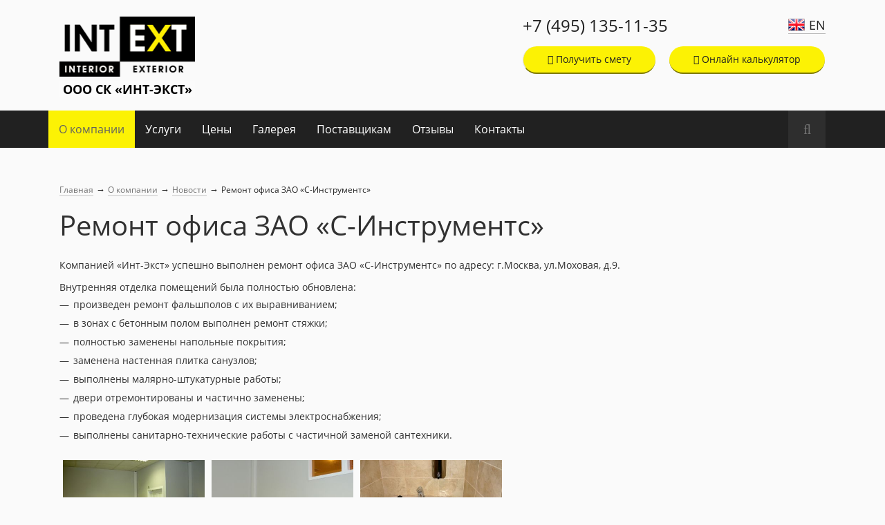

--- FILE ---
content_type: text/html; charset=UTF-8
request_url: https://www.int-ext.ru/news/remont-ofisa-zao-s-instruments.htm
body_size: 14336
content:
<!DOCTYPE html>
<html lang="ru">
<head>

    <title>Ремонт офиса ЗАО «С-Инструментс» - 2012-06-07</title>
    <meta http-equiv="Content-Type" content="text/html; charset=utf-8">
    <meta name="robots" content="index, follow" />
	<meta name="keywords" content="Ремонт офиса ЗАО «С-Инструментс»" />
	<meta name="description" content="Компанией "Инт-Экст" успешно выполнен ремонт офиса ЗАО "С-Инструментс" по адресу: г.Москва, ул.Моховая, д.9." />
    <meta name=viewport content="width=device-width, initial-scale=1, maximum-scale=1.0, user-scalable=no" />
    <meta name="google-site-verification" content="6LX5ZlGiz3gxySAA-VHt9PZU0mhtM89enbc_THROmEs" />
    <meta name='yandex-verification' content='717edd67888be8d6' />
    <meta name="yandex-verification" content="6411f377936f78a6" />
    
        <link rel="alternate" href="https://www.int-ext.ru/news/remont-ofisa-zao-s-instruments.htm" hreflang="ru-RU" />
    <link rel="alternate" href="https://www.int-ext.ru/en/news/refurbishment-of-s-instruments-office.htm" hreflang="en-GB" />
        
        
    <link rel="canonical" href="https://www.int-ext.ru/news/remont-ofisa-zao-s-instruments.htm" />    
    <base href="https://www.int-ext.ru/" />
    
    <meta property="og:title" content="Ремонт офиса ЗАО «С-Инструментс»" />
    <meta property="og:type" content="website" />
    <meta property="og:url" content="https://www.int-ext.ru/news/remont-ofisa-zao-s-instruments.htm" />
        <meta property="og:description" content="Компанией "Инт-Экст" успешно выполнен ремонт офиса ЗАО "С-Инструментс" по адресу: г.Москва, ул.Моховая, д.9." />
    <meta property="og:image" content="https://www.int-ext.ru/assets/images/logo.png" />
    <meta property="og:image:alt" content="Комплексный ремонт недвижимости в Москве: от здания до офиса" />
    <meta property="og:image:width" content="500" />
    <meta property="og:image:height" content="222" />
    
    

    
	
	
    
    <!--[if lt IE 9]>
      <script src="https://cdnjs.cloudflare.com/ajax/libs/html5shiv/3.7.3/html5shiv-printshiv.min.js"></script>
      <script src="https://cdnjs.cloudflare.com/ajax/libs/livingston-css3-mediaqueries-js/1.0.0/css3-mediaqueries.min.js"></script>
    <![endif]-->
    
    <style>
@font-face{font-family:FontAwesome;src:url('assets/template/build/fonts/fontawesome-webfont.eot?v=4.7.0');src:url('assets/template/build/fonts/fontawesome-webfont.eot?#iefix&v=4.7.0') format('embedded-opentype'),url('assets/template/build/fonts/fontawesome-webfont.woff2?v=4.7.0') format('woff2'),url('assets/template/build/fonts/fontawesome-webfont.woff?v=4.7.0') format('woff'),url('assets/template/build/fonts/fontawesome-webfont.ttf?v=4.7.0') format('truetype'),url('assets/template/build/fonts/fontawesome-webfont.svg?v=4.7.0#fontawesomeregular') format('svg');font-weight:400;font-style:normal;font-display:swap}@-webkit-keyframes fa-spin{0%{-webkit-transform:rotate(0);transform:rotate(0)}100%{-webkit-transform:rotate(359deg);transform:rotate(359deg)}}.fa-envelope-o:before{content:"\f003"}.fa-phone:before{content:"\f095"}.fa-map-o:before{content:"\f278"}@-ms-viewport{width:device-width}@font-face{font-family:Roboto;font-style:normal;font-weight:400;src:url("/assets/template/fonts/roboto-v18-latin_cyrillic-regular.eot");src:local("Roboto"),local("Roboto-Regular"),url("/assets/template/fonts/roboto-v18-latin_cyrillic-regular.eot?#iefix") format("embedded-opentype"),url("/assets/template/fonts/roboto-v18-latin_cyrillic-regular.woff2") format("woff2"),url("/assets/template/fonts/roboto-v18-latin_cyrillic-regular.woff") format("woff"),url("/assets/template/fonts/roboto-v18-latin_cyrillic-regular.ttf") format("truetype"),url("/assets/template/fonts/roboto-v18-latin_cyrillic-regular.svg#Roboto") format("svg");font-display:swap}@font-face{font-family:Roboto;font-style:normal;font-weight:700;src:url("/assets/template/fonts/roboto-v18-latin_cyrillic-700.eot");src:local("Roboto Bold"),local("Roboto-Bold"),url("/assets/template/fonts/roboto-v18-latin_cyrillic-700.eot?#iefix") format("embedded-opentype"),url("/assets/template/fonts/roboto-v18-latin_cyrillic-700.woff2") format("woff2"),url("/assets/template/fonts/roboto-v18-latin_cyrillic-700.woff") format("woff"),url("/assets/template/fonts/roboto-v18-latin_cyrillic-700.ttf") format("truetype"),url("/assets/template/fonts/roboto-v18-latin_cyrillic-700.svg#Roboto") format("svg");font-display:swap}@font-face{font-family:"Open Sans";font-style:normal;font-weight:400;src:url("/assets/template/fonts/open-sans-v15-latin_cyrillic-regular.eot");src:local("Open Sans Regular"),local("OpenSans-Regular"),url("/assets/template/fonts/open-sans-v15-latin_cyrillic-regular.eot?#iefix") format("embedded-opentype"),url("/assets/template/fonts/open-sans-v15-latin_cyrillic-regular.woff2") format("woff2"),url("/assets/template/fonts/open-sans-v15-latin_cyrillic-regular.woff") format("woff"),url("/assets/template/fonts/open-sans-v15-latin_cyrillic-regular.ttf") format("truetype"),url("/assets/template/fonts/open-sans-v15-latin_cyrillic-regular.svg#OpenSans") format("svg");font-display:swap}@font-face{font-family:"Open Sans";font-style:italic;font-weight:400;src:url("/assets/template/fonts/open-sans-v15-latin_cyrillic-italic.eot");src:local("Open Sans Italic"),local("OpenSans-Italic"),url("/assets/template/fonts/open-sans-v15-latin_cyrillic-italic.eot?#iefix") format("embedded-opentype"),url("/assets/template/fonts/open-sans-v15-latin_cyrillic-italic.woff2") format("woff2"),url("/assets/template/fonts/open-sans-v15-latin_cyrillic-italic.woff") format("woff"),url("/assets/template/fonts/open-sans-v15-latin_cyrillic-italic.ttf") format("truetype"),url("/assets/template/fonts/open-sans-v15-latin_cyrillic-italic.svg#OpenSans") format("svg");font-display:swap}@font-face{font-family:"Open Sans";font-style:normal;font-weight:600;src:url("/assets/template/fonts/open-sans-v15-latin_cyrillic-600.eot");src:local("Open Sans SemiBold"),local("OpenSans-SemiBold"),url("/assets/template/fonts/open-sans-v15-latin_cyrillic-600.eot?#iefix") format("embedded-opentype"),url("/assets/template/fonts/open-sans-v15-latin_cyrillic-600.woff2") format("woff2"),url("/assets/template/fonts/open-sans-v15-latin_cyrillic-600.woff") format("woff"),url("/assets/template/fonts/open-sans-v15-latin_cyrillic-600.ttf") format("truetype"),url("/assets/template/fonts/open-sans-v15-latin_cyrillic-600.svg#OpenSans") format("svg");font-display:swap}@font-face{font-family:"Open Sans";font-style:normal;font-weight:700;src:url("/assets/template/fonts/open-sans-v15-latin_cyrillic-700.eot");src:local("Open Sans Bold"),local("OpenSans-Bold"),url("/assets/template/fonts/open-sans-v15-latin_cyrillic-700.eot?#iefix") format("embedded-opentype"),url("/assets/template/fonts/open-sans-v15-latin_cyrillic-700.woff2") format("woff2"),url("/assets/template/fonts/open-sans-v15-latin_cyrillic-700.woff") format("woff"),url("/assets/template/fonts/open-sans-v15-latin_cyrillic-700.ttf") format("truetype"),url("/assets/template/fonts/open-sans-v15-latin_cyrillic-700.svg#OpenSans") format("svg");font-display:swap}.gallery .gallery-items .gallery-item .gallery-item-footer{display:block;min-height:40px}.gallery .gallery-items .gallery-item .gallery-item-footer .title{margin-bottom:0}.gallery .gallery-items .gallery-item .gallery-item-footer .title a{color:#313131;font-size:16px;line-height:26px;font-family:Roboto,Arial,Helvetica,sans-serif;border-bottom:1px solid #a3a3a3}.gallery .gallery-items .gallery-item .gallery-item-footer .descr{color:#727272;font-size:14px;line-height:20px}.our-clients .our-clients-inner .clients .clients-row{line-height:40px;height:40px;margin-bottom:13px}.our-clients .our-clients-inner .clients .clients-row.hide{display:none}.our-clients .our-clients-inner .clients .clients-row .client{display:inline-block;margin-right:8px;vertical-align:middle;width:85px}.our-clients .our-clients-inner .clients .clients-row .client img{width:100%}.our-clients .our-clients-inner .clients .clients-row .client.hide{display:none}.our-clients .our-clients-inner .clients .clients-row .client:last-child{margin-right:0}.news-about .about .about-hidden-text{display:none}.news-about .about .about-hidden-text h2{margin:0 0 10px}.about-hidden-text{padding:10px 0 42px}.company-info{position:absolute;z-index:10;top:42px;right:0;background:rgba(255,255,255,.85);padding:20px;width:350px}.company-info p{font-family:Roboto,Arial,sans-serif;font-size:16px}.company-info p.title{font-weight:700}.company-info i.fa{vertical-align:middle;width:20px;text-align:center;font-size:15px}.company-info i.fa.fa-phone{transform:rotate(15deg);font-size:18px}.company-info i.metro-icon{width:20px;display:inline-block}.company-info i.metro-icon img{display:inline}#mapOnMain{display:none;background-color:#fff}@keyframes fa-spin{0%{-webkit-transform:rotate(0);transform:rotate(0)}100%{-webkit-transform:rotate(359deg);transform:rotate(359deg)}}#mapOverlayOnMain{width:100%;height:420px}#mapOverlayOnMain.loading{position:relative}#mapOverlayOnMain.loading:before{animation:2s linear infinite fa-spin;position:absolute;content:"";font-family:fontawesome;color:#4f4f4f;font-size:28px;line-height:32px;top:50%;left:50%;z-index:20}footer a{color:#efefef;border-bottom:1px solid #737373}footer .footer-row .footer-menu{margin:20px 3% 15px 0;display:block;float:left}footer .footer-row .footer-menu.last{margin-right:0;display:none}footer .footer-row .footer-menu .title{font-family:Roboto,Arial,Helvetica,sans-serif;font-size:16px!important;line-height:18px;margin-bottom:20px;color:#fafafa}footer .footer-row .footer-menu ul{display:block;padding:0;margin:0}footer .footer-row .footer-menu ul li{display:block;line-height:28px;position:inherit;margin-bottom:0}footer .footer-row .footer-menu ul li:before{content:none}footer .footer-row .footer-menu ul li a{color:#efefef;border-bottom:1px solid #737373}footer .footer-row .footer-menu.hide{display:none}.gallery .gallery-items .gallery-item .gallery-item-footer .title a{color:#2d7dd2;border-bottom:1px solid #a8c8ea;font-size:15px;line-height:18px;font-family:Roboto,Arial,Helvetica,sans-serif}.fa{display:inline-block;font:14px/1 FontAwesome;font-size:inherit;text-rendering:auto;-webkit-font-smoothing:antialiased;-moz-osx-font-smoothing:grayscale}.fa-search:before{content:"\f002"}.fa-times:before{content:"\f00d"}.fa-pencil-square-o:before{content:"\f044"}.fa-chevron-left:before{content:"\f053"}.fa-chevron-right:before{content:"\f054"}.fa-arrow-left:before{content:"\f060"}.fa-arrow-right:before{content:"\f061"}.fa-bars:before{content:"\f0c9"}.fa-circle:before{content:"\f111"}.fa-calculator:before{content:"\f1ec"}html{box-sizing:border-box;-ms-overflow-style:scrollbar}*,:after,:before{box-sizing:inherit}.row{display:-ms-flexbox;display:flex;-ms-flex-wrap:wrap;flex-wrap:wrap;margin-right:-15px;margin-left:-15px}.fotorama{min-width:1px;overflow:hidden}.fotorama:not(.fotorama--unobtrusive)>:not(:first-child){display:none}.owl-carousel{position:relative}.owl-carousel{display:none;width:100%;z-index:1}img{border:0}html{font-family:sans-serif;-ms-text-size-adjust:100%;-webkit-text-size-adjust:100%}body{margin:0}header{display:block}a{background-color:transparent}b{font-weight:700}h1{font-size:2em;margin:.67em 0}h2{font-size:1.5em;margin:.83em 0}sup{font-size:75%;line-height:0;position:relative;vertical-align:baseline}sup{top:-.5em}svg:not(:root){overflow:hidden}textarea{overflow:auto}button,input,textarea{color:inherit;font:inherit;margin:0;vertical-align:baseline}button{overflow:visible}button{text-transform:none}button,input[type=submit]{-webkit-appearance:button}button::-moz-focus-inner,input::-moz-focus-inner{border:0;padding:0}input{line-height:normal}body{font-family:"Open Sans",Arial,Helvetica,sans-serif;font-weight:400;font-size:14px;line-height:20px;color:#313131;background-color:#fafafa}body .text-right{text-align:right}#wrapper{position:relative;overflow:hidden}#wrapper .shadow-bg{opacity:0;background-color:rgba(33,33,33,.8);z-index:0;position:absolute;top:0;left:0;right:0;bottom:0}#wrapper .popup,#wrapper .popup-message,#wrapper .popup-modal{position:fixed;background:rgba(33,33,33,.8);margin:0 auto;width:100%;height:100%;top:0;bottom:0;z-index:99;display:none}#wrapper .popup-message>.error,#wrapper .popup-modal>.error,#wrapper .popup>.error{margin:25% auto;width:42%;min-height:220px;background:#fafafa;max-width:500px;min-width:300px}#wrapper .popup-message>.error .title,#wrapper .popup-modal>.error .title,#wrapper .popup>.error .title{background:#eaeaea;padding:20px 30px 15px;margin-bottom:10px}#wrapper .popup-message>.error .title p,#wrapper .popup-modal>.error .title p,#wrapper .popup>.error .title p{font-size:28px}#wrapper .popup-message>.error .message,#wrapper .popup-modal>.error .message,#wrapper .popup>.error .message{padding:20px 30px}#wrapper .popup-message>.error .message p,#wrapper .popup-modal>.error .message p,#wrapper .popup>.error .message p{line-height:26px}#wrapper .popup-message>.error .message .yellow-btn,#wrapper .popup-modal>.error .message .yellow-btn,#wrapper .popup>.error .message .yellow-btn{margin:30px auto 0;font-weight:700;height:42px;border-bottom:3px solid #c6b800}#wrapper .popup-modal>.error{margin:0 auto;max-width:570px;max-height:95%;margin-top:70px;overflow-y:auto}#wrapper .popup-modal>.error .title{position:relative;padding-right:46px}#wrapper .popup-modal>.error .title .close{position:absolute;right:6px;top:calc(50% - .65rem);background:0 0;border:0;color:#979797;font-size:1.3rem}#wrapper .popup-modal>.error .message{padding:0 30px}#wrapper .popup-modal>.error .message .form{margin:0}@media (max-width:1333px){#wrapper .popup-modal>.error{margin-top:0}#wrapper .popup-modal>.error .message .form .inputs .row .input{width:100%}}#wrapper .popup-modal>.error .input.message{padding:0}h1{font-family:"Open Sans",Arial,Helvetica,sans-serif;color:#313131;font-weight:400;margin:0;margin:10px 0 15px;font-size:20px;line-height:24px}h2{font-family:"Open Sans",Arial,Helvetica,sans-serif;font-weight:400;color:#313131;font-size:20px;line-height:26px;margin:15px 0 10px}a{color:#2d7dd2;text-decoration:none;border-bottom:1px solid #a8c8ea;outline:0}button{outline:0}.clear{clear:both}p{margin:0;font-size:14px;line-height:20px;margin-bottom:10px}b{font-weight:700;font-family:Roboto,Arial,Helvetica,sans-serif}img{display:block}input{-webkit-appearance:none}ul{list-style:none;padding:0;margin:10px 0 20px 20px}ul li{position:relative;line-height:22px;margin-bottom:5px}ul li:before{position:absolute;content:"—";float:left;left:-20px;font-weight:400}.yellow-btn{display:block;width:auto;padding:0 30px;background-color:#fcf204;border:0;border-radius:20px;color:#212121;font-family:"Open Sans",Arial,Helvetica,sans-serif;line-height:1.5;margin:1px 0}.center{padding:0 20px;box-sizing:border-box;margin:0 auto;position:relative}header{width:100%;height:auto;position:absolute;box-sizing:border-box}header .header-inner{display:block;height:auto;overflow:hidden;padding-top:20px;position:relative;z-index:1}header .header-inner .logo{width:90px;position:relative;display:block;margin-left:70px}header .header-inner .logo a{position:absolute;top:0;left:0;right:0;bottom:0;z-index:1;border:0}header .header-inner .logo img{width:100%}header .header-inner .info-block{display:block;margin-top:10px}header .header-inner .info-block .language-links{display:none}header .header-inner .info-block .phone-estimate-calc-block{display:block;width:auto;line-height:36px;height:36px;border-bottom:1px solid #dfdfdf}header .header-inner .info-block .phone-estimate-calc-block .phone{display:block;float:left;width:49%;box-sizing:border-box;text-align:center;line-height:36px;color:#212121;border:none;font-weight:600}header .header-inner .info-block .phone-estimate-calc-block .estimate-btn{border-left:1px solid #dfdfdf;display:block;float:left;width:49%;box-sizing:border-box;text-align:center;line-height:36px}header .header-inner .info-block .phone-estimate-calc-block .estimate-btn i.fa{display:none}header .header-inner .info-block .phone-estimate-calc-block .estimate-btn a{color:#212121;border-bottom:1px solid #aaa;line-height:26px;font-weight:600}header .header-inner .info-block .phone-estimate-calc-block .calc-btn{display:none;float:left;box-sizing:border-box;text-align:center;line-height:36px}header .header-inner .info-block .phone-estimate-calc-block .calc-btn i.fa{display:none}header .header-inner .info-block .phone-estimate-calc-block .calc-btn a{color:#212121;border-bottom:1px solid #aaa;line-height:26px;font-weight:600}header .header-inner .info-block .clear-divider{display:none}header .header-inner .info-block .phone-whatsapp{line-height:1;position:absolute;top:31px;right:112px;width:1.3em;overflow:hidden;height:1.3em}header .nav{display:block;width:100%;height:0;position:absolute;top:0;padding-top:20px}header .nav .menu-btn{height:40px;width:40px;text-align:center;line-height:40px;border:1px solid #b6b6b6;background-color:transparent;box-sizing:border-box;position:relative;top:0;left:0;z-index:1;float:left}header .nav .menu-btn i{font-size:14px;color:#212121}header .nav .lan-search-block{float:right;position:relative;right:0;width:auto;z-index:20}header .nav .lan-search-block .language{width:57px;float:left;overflow:hidden}header .nav .lan-search-block .language .lan-select{display:block}header .nav .lan-search-block .language .lan-select .lan-select-item a{display:block;border:1px solid #aaa;line-height:38px;color:#212121!important;font-size:14px;padding-left:15px!important}header .nav .lan-search-block .search{width:40px;float:left;position:relative}header .nav .lan-search-block .search .search-btn{height:40px;width:40px;text-align:center;line-height:40px;border:1px solid #b6b6b6;border-left:0;box-sizing:border-box;position:relative;top:0;right:0;z-index:10}header .nav .lan-search-block .search .search-btn i{font-size:14px;color:#212121}header .nav .lan-search-block .search .search-inner{position:absolute;left:100%;top:0;opacity:0;line-height:40px}header .nav .lan-search-block .search .search-inner input{border:0;color:#212121;font-size:14px;outline:0;width:100%;box-sizing:border-box}header .nav .lan-search-block .search .search-inner input.submit{width:45px;float:right;right:0;top:0;position:absolute;background:url("/assets/template/img/enter-black.png") 10px 9px no-repeat;height:40px;display:none}header .nav .lan-search-block .search .search-inner input::-webkit-input-placeholder{color:#b6b6b6}header .nav .lan-search-block .search .search-inner input::-moz-placeholder{color:#b6b6b6}header .nav .lan-search-block .search .search-inner input:-moz-placeholder{color:#b6b6b6}header .nav .lan-search-block .search .search-inner input:-ms-input-placeholder{color:#b6b6b6}header .nav .menu{width:230px;position:absolute;left:-230px;top:-20px;bottom:0;z-index:100;background-color:#ccc;height:600px}header .nav .menu .logo{width:90px;margin:20px 20px 15px;position:relative}header .nav .menu .logo a{position:absolute;top:0;left:0;right:0;bottom:0;z-index:2;border:0}header .nav .menu .logo img{width:100%}header .nav .menu .back{display:none;margin-left:8px;line-height:37px}header .nav .menu .back:before{content:"";position:relative;font-family:fontawesome;margin-right:4px;color:#212121;font-size:12px;font-weight:700;top:-1px;padding:5px}header .nav .menu .menu-show{position:relative}header .nav .menu .menu-show ul{display:block;width:100%;margin:0;padding:0;border-bottom:1px solid #9a9b9d;background-color:#ccc}header .nav .menu .menu-show ul li{display:block;width:100%;height:auto;border-top:1px solid #9a9b9d;position:relative;margin-bottom:0}header .nav .menu .menu-show ul li:before{content:none}header .nav .menu .menu-show ul li a{color:#212121;font-size:12px;display:block;text-decoration:none;line-height:21px;border:0;padding:8px 20px}header .nav .menu .menu-show ul li a.out:after{content:"";display:block;font:12px/1 FontAwesome;position:absolute;top:12px;right:15px}header .nav .menu .menu-show ul li .expand{display:block;position:absolute;right:8px;top:0;padding:0 10px}header .nav .menu .menu-show ul li .expand:before{content:"";position:relative;font-family:fontawesome;color:#212121;font-size:12px;line-height:37px;font-weight:700;top:1px}header .nav .menu .menu-show ul li ul{display:none}header .nav .menu .close{position:absolute;top:5px;right:0;padding:10px 15px;font-size:20px}#content{position:relative;padding-top:107px;padding-bottom:42px}#content.no-padding{padding:0}.slider .slide .slide-img{position:relative}.slider .slide .slide-img .white-shadow{position:absolute;top:0;left:0;right:0;bottom:0;z-index:2;background-color:rgba(250,250,250,.65)}.slider .slide .slide-img .gradient-shadow{background:-moz-linear-gradient(top,rgba(255,255,255,0) 0,rgba(33,33,33,.25) 25%,#212121 100%);background:-webkit-linear-gradient(top,rgba(255,255,255,0) 0,rgba(33,33,33,.25) 25%,#212121 100%);background:linear-gradient(to bottom,rgba(255,255,255,0) 0,rgba(33,33,33,.25) 25%,#212121 100%);position:absolute;top:0;left:0;right:0;bottom:0;z-index:3}.slider .slide .slide-img .img{background-size:cover;height:337px;width:100%;background-repeat:no-repeat}.slider .slide .slide-inner{position:absolute;z-index:3;top:120px;left:0;right:0;bottom:70px}.slider .slide .slide-inner .slide-descr{color:#efefef;font-family:Roboto,Arial,Helvetica,sans-serif;font-weight:700;font-size:16px;line-height:22px}.slider .slide .slide-inner .slide-descr a,.slider .slide .slide-inner .slide-descr b{color:#fef503;font-size:20px;border-bottom:1px solid #bfb540;z-index:10}.slider .slide .slide-inner .slide-descr b{border:none}.slider .slide.one .slide-img .img{background-image:url("/assets/images/main/office-480.jpg")}.slider .slide.two .slide-img .img{background-image:url("/assets/images/main/shop-480.jpg")}.slider .slide.three .slide-img .img{background-image:url("/assets/images/main/cafe-480.jpg")}.slider .slide.four .slide-img .img{background-image:url("/assets/images/main/bank-480.jpg")}.slide-tumbler{height:28px;line-height:28px;position:absolute;top:-50px;left:10px}.slide-tumbler.desktop{display:none}.slide-tumbler .tumbler,.slide-tumbler .tumbler-arrow{background-color:#212121;padding:0 6px;float:none;display:inline-block;margin:0 -2px}.slide-tumbler .tumbler-arrow.first,.slide-tumbler .tumbler.first{border-top-left-radius:20px;border-bottom-left-radius:20px}.slide-tumbler .tumbler-arrow.first a,.slide-tumbler .tumbler.first a{padding-left:10px}.slide-tumbler .tumbler-arrow.last,.slide-tumbler .tumbler.last{border-top-right-radius:20px;border-bottom-right-radius:20px}.slide-tumbler .tumbler-arrow.last a,.slide-tumbler .tumbler.last a{padding-right:10px}.slide-tumbler .tumbler a,.slide-tumbler .tumbler-arrow a{color:#fafafa;font-size:9px;line-height:26px;text-transform:uppercase;text-decoration:none;border-bottom:0;display:block;padding:0 5px}.slide-tumbler .tumbler i.fa,.slide-tumbler .tumbler-arrow i.fa{font-size:10px}.main-slide-arrows{position:absolute;top:-250px;left:0;right:0}.main-slide-arrows .arrow-left,.main-slide-arrows .arrow-right{font-size:20px;border:3px solid #fcf204;text-align:center;display:block;position:absolute;color:#fcf204}.main-slide-arrows .arrow-left{left:18px;padding:10px 15px 10px 10px}.main-slide-arrows .arrow-right{right:18px;padding:10px 10px 10px 15px}.center.main{margin:20px auto}.center.main h1{font-size:24px;font-weight:700;line-height:34px}.gallery{display:block;padding:15px 0 0;background-color:#efefef;position:relative}.gallery.onmain h2{max-width:60%}.gallery .gallery-items .gallery-item{margin-bottom:25px;width:100%;display:none}.gallery .gallery-items .gallery-item.active{display:block}.gallery .gallery-items .gallery-item .gallery-item-img{height:187px;width:100%;margin-bottom:7px;overflow:hidden;position:relative}.gallery .gallery-items .gallery-item .gallery-item-img a{position:absolute;top:0;bottom:0;left:0;right:0;z-index:3;border:none}.gallery .gallery-items .gallery-item .gallery-item-img img{width:100%}.letters a.abs-link{position:absolute;top:0;left:0;right:0;bottom:0;z-index:2;border-bottom:0}.letters .letters-list .letter-wrapper{display:none}.letters .letters-list .letter{display:none;max-width:200px;margin-right:20px;margin-bottom:10px;position:relative;overflow:hidden}@media screen and (min-width:400px){.letters .letters-list .letter{float:left}}.letters .letters-list .letter.show{display:block}.letters .letters-list .letter img{max-width:100%}.news-about .about .read-more{display:inline;border-bottom:1px dotted #ddd}p>b{font-size:inherit;font-size:16px}ul{margin-left:20px}.gallery{background-color:inherit;padding-top:0}.gallery .gallery-items .gallery-item{margin-bottom:20px}.gallery .gallery-items .gallery-item .gallery-item-img{margin-bottom:5px;max-height:185px;position:relative}.gallery .gallery-items .gallery-item .gallery-item-img a{position:absolute;top:0;left:0;right:0;bottom:0;z-index:3;border-bottom:0}.error-message{color:rgba(255,0,0,.75);font-size:13px}.form{margin-top:10px;margin-bottom:30px}.form .absolute-field{position:absolute;top:-5000px;left:-5000px}.form .inputs .row{overflow:hidden;margin:0;display:block!important}.form .inputs .row .input{position:relative;margin-bottom:20px}.form .inputs .row .input input{width:100%;height:78px;background-color:#fafafa;padding:30px 10px 0;box-sizing:border-box;border:3px solid #d0d0d0;border-radius:6px;outline:0;color:#313131;font-size:16px;line-height:22px}.form .inputs .row .input .field-name{position:absolute;top:17px;margin:0 13px;color:#616161;font-size:14px;font-family:Roboto,Arial,Helvetica,sans-serif;font-weight:700}.form .inputs .row .input .placeholder{position:absolute;top:44px;left:13px;color:#b6b6b6;font-size:16px;font-family:Roboto,Arial,Helvetica,sans-serif;font-weight:400}.form .inputs .row .input .always-value{position:absolute;top:44px;left:13px;color:#313131;font-size:16px;font-family:Roboto,Arial,Helvetica,sans-serif;font-weight:400}.form .inputs .row .input textarea{width:100%;height:176px;background-color:#fafafa;padding:35px 10px 17px;box-sizing:border-box;border:3px solid #d0d0d0;border-radius:6px;outline:0;color:#313131;font-size:16px;line-height:22px;resize:none}.form .inputs .row .input.phone .placeholder{left:35px}.form .inputs .row .input.phone input{padding-left:35px}.form .send-btn button{font-family:"Open Sans",Arial,Helvetica,sans-serif;font-weight:700;height:52px;border-radius:52px;border-bottom:3px solid #c6b800}.form .legal-wrapper{margin:10px 0 0;max-width:535px}.form .legal-wrapper a,.form .legal-wrapper p{font-size:14px;line-height:1.5em;font-style:italic;color:#313131}div#jivo-custom{display:none;position:fixed;height:42px;width:126px;overflow:hidden;bottom:142px;right:-44px;color:#212121;background:#fc0;font-weight:600;line-height:20px;transform:rotate(-90deg);border-top-right-radius:30px;z-index:5;padding:10px 25px 0 10px;box-sizing:border-box;text-align:center}div#jivo-custom:after{content:"";background:#25bb25;display:block;right:-10px;width:34px;height:35px;position:absolute;top:0;border-top-right-radius:30px;border-bottom-left-radius:30px}@media screen and (min-width:480px){h1{font-size:32px;line-height:39px}h2{font-size:24px;line-height:28px}p{font-size:16px;line-height:22px}header .header-inner .logo{margin:0 auto}header .header-inner .info-block .phone-estimate-calc-block .phone{border-right:1px solid #dfdfdf;width:32%}header .header-inner .info-block .phone-estimate-calc-block .estimate-btn{width:31%}header .header-inner .info-block .phone-estimate-calc-block .calc-btn{width:36%;display:block}.center p{font-size:14px}.gallery .gallery-items{display:flex;flex-direction:row;flex-wrap:wrap}.gallery .gallery-items .gallery-item{margin-bottom:20px;width:calc(100%/2 - 10px);margin-right:10px;float:left}.gallery .gallery-items .gallery-item .gallery-item-img{margin-bottom:5px;max-height:150px}.slider{height:400px}.slider .slide{height:400px}.slider .slide .slide-img .img{height:400px}.slider .slide .slide-inner .slide-descr{font-size:24px;line-height:34px;max-width:570px}.slider .slide .slide-inner .slide-descr a,.slider .slide .slide-inner .slide-descr b{font-size:30px}.slider .slide.one .slide-img .img{background-image:url("/assets/images/main/office.jpg")}.slider .slide.two .slide-img .img{background-image:url("/assets/images/main/shop.jpg")}.slider .slide.three .slide-img .img{background-image:url("/assets/images/main/cafe.jpg")}.slider .slide.four .slide-img .img{background-image:url("/assets/images/main/bank.jpg")}.slide-tumbler{left:20px;margin:0}.slide-tumbler .tumbler a,.slide-tumbler .tumbler-arrow a{font-size:11px;letter-spacing:1px;padding:0 9px}.center.main{margin:25px auto 32px}.center.main h1{font-size:42px;line-height:46px}.gallery .gallery-items{margin-bottom:20px}.gallery .gallery-items .gallery-item .gallery-item-img{height:290px}}@media screen and (min-width:600px){.gallery.onmain h2{max-width:1000%}.center.main h1{font-size:42px;line-height:46px}}@media screen and (min-width:640px){.gallery .gallery-items .gallery-item{width:calc(100%/2 - 15px);margin-right:15px}}@media screen and (min-width:768px){h1{font-size:36px;line-height:44px;margin-bottom:15px}h2{font-size:28px;line-height:42px}.center{padding:0 30px}header .header-inner{height:160px;box-sizing:border-box;padding-top:24px}header .header-inner .logo{width:196px;float:left}header .header-inner .info-block{margin-left:206px;width:auto;margin-top:0}header .header-inner .info-block .language-links{display:block;float:right}header .header-inner .info-block .language-links ul{display:block;padding:0;margin:0}header .header-inner .info-block .language-links ul li{display:inline-block;position:inherit;margin-bottom:0}header .header-inner .info-block .language-links ul li:before{content:none}header .header-inner .info-block .language-links ul li a{color:#212121;font-size:18px;line-height:22px;border-bottom:1px solid #bdbdbd;text-transform:uppercase}header .header-inner .info-block .language-links ul li.en a{background-image:url("/assets/template/img/flag_eng.png");background-position:center left;background-repeat:no-repeat;padding-left:30px}header .header-inner .info-block .language-links ul li.ru a{background-image:url("/assets/template/img/flag_rus.png");background-position:center left;background-repeat:no-repeat;padding-left:30px}header .header-inner .info-block .language-links ul li.active{display:none}header .header-inner .info-block .language-links ul li.active a{border-bottom:0}header .header-inner .info-block .phone-estimate-calc-block{position:relative;float:right;border-bottom:0}header .header-inner .info-block .phone-estimate-calc-block .phone{font-size:24px;line-height:26px;color:#212121;width:auto;font-weight:400;border-right:0}header .header-inner .info-block .phone-estimate-calc-block .estimate-btn{width:auto;padding:0 35px;height:40px;border-bottom:2px solid #7e7902;background-color:#fcf204;border-radius:20px;color:#616161;font-family:"Open Sans",Arial,Helvetica,sans-serif;line-height:40px;box-sizing:border-box;float:right}header .header-inner .info-block .phone-estimate-calc-block .estimate-btn i.fa{display:inline}header .header-inner .info-block .phone-estimate-calc-block .estimate-btn a{display:block;border-bottom:0;line-height:38px;font-weight:400}header .header-inner .info-block .phone-estimate-calc-block .calc-btn{width:auto;padding:0 35px;height:40px;border-bottom:2px solid #7e7902;background-color:#fcf204;border-radius:20px;margin:0 1px 0 20px;color:#616161;font-family:"Open Sans",Arial,Helvetica,sans-serif;line-height:40px;box-sizing:border-box;float:right}header .header-inner .info-block .phone-estimate-calc-block .calc-btn i.fa{display:inline}header .header-inner .info-block .phone-estimate-calc-block .calc-btn a{display:block;border-bottom:0;line-height:38px;font-weight:400}header .header-inner .info-block .phone-estimate-calc-block .calc-btn,header .header-inner .info-block .phone-estimate-calc-block .estimate-btn{margin-top:15px}header .header-inner .info-block .clear-divider{display:block}header .header-inner .info-block .phone-whatsapp{display:inline-block;position:static;width:auto;height:auto}header .nav{position:relative;top:0;padding-top:0;background-color:#212121;height:54px;z-index:10}header .nav .menu-btn{display:none}header .nav .menu{height:54px;width:auto;top:0;right:30px;left:15px;background-color:transparent;min-width:66%;z-index:20}header .nav .menu .logo{display:none}header .nav .menu .back{display:none}header .nav .menu .menu-show ul{border-bottom:0;width:auto}header .nav .menu .menu-show ul li{display:block;float:left;border:0;position:relative;background-color:transparent;width:auto;margin-bottom:0}header .nav .menu .menu-show ul li .expand{display:none}header .nav .menu .menu-show ul li a{font-size:16px;padding:0 15px;line-height:54px;display:inline-block;color:#fff}header .nav .close{display:none}header .nav .lan-search-block{float:right;width:54px;position:inherit}header .nav .lan-search-block .language .lan-select{display:none}header .nav .lan-search-block .search{width:auto;position:absolute}header .nav .lan-search-block .search .search-btn{width:54px;height:54px;line-height:54px;background-color:#2e2e2e;border:0}header .nav .lan-search-block .search .search-btn i{color:#727272;font-size:20px;line-height:54px}header .nav .lan-search-block .search .search-inner{right:0;left:auto}header .nav .lan-search-block .search .search-inner input{background-color:#2e2e2e;height:54px}header .nav .lan-search-block .search .search-inner input.submit{background:url("/assets/template/img/enter-s.png") 10px 18px no-repeat!important;height:54px!important}#content{padding-top:204px;overflow:hidden}p{line-height:22px}ul{margin-top:5px}.gallery .gallery-items .gallery-item{margin-bottom:20px;width:46.5%;margin-right:15px;float:left}.gallery .gallery-items .gallery-item .gallery-item-img{margin-bottom:0;max-height:150px}.form{overflow:hidden;clear:both}.form .inputs{overflow:hidden}.form .inputs .row .input.phone{width:234px;margin-right:30px;float:left}.form .inputs .row .input.email{width:234px;float:right}.form .inputs--wrap{display:flex;flex-wrap:wrap;flex-direction:row;justify-content:space-between}.slider{height:550px}.slider .slide{height:550px}.slider .slide .slide-img .img{height:550px;background-image:url("/assets/img/slide-img1-768.jpg")}.slider .slide .slide-inner{top:220px}.slider .slide .slide-inner .slide-descr{font-size:28px;line-height:36px}.slider .slide .slide-inner .slide-descr a,.slider .slide .slide-inner .slide-descr b{font-size:36px;line-height:40px}.slide-tumbler.desktop{display:block;top:-60px;left:30px}.slide-tumbler.mobile{display:none}.slide-tumbler .tumbler,.slide-tumbler .tumbler-arrow{padding:0}.slide-tumbler .tumbler-arrow.first a,.slide-tumbler .tumbler.first a{padding-left:15px}.slide-tumbler .tumbler-arrow.last a,.slide-tumbler .tumbler.last a{padding-right:15px}.slide-tumbler .tumbler a,.slide-tumbler .tumbler-arrow a{padding:0 10px}.main-slide-arrows .arrow-left,.main-slide-arrows .arrow-right{font-size:30px;border:5px solid #fcf204}.center.main{margin:35px auto 42px}.center.main h1{font-size:48px;line-height:58px;font-family:Roboto,Arial,Helvetica,sans-serif}.gallery .gallery-items.mini .gallery-item:nth-child(3n){margin-right:0}.gallery .gallery-items .gallery-item{width:calc(100%/3 - 15px);float:left;margin-right:15px}.gallery .gallery-items .gallery-item .gallery-item-img{height:147px}.letters .letters-list .letter{float:none;margin-bottom:15px}.letters .letters-list .letter img{width:100%}.news-about .about .read-more{display:none}div#jivo-custom{display:none}header .header-inner .logo a:before{content:"ООО СК «ИНТ-ЭКСТ»";color:#000;position:absolute;bottom:-30px;font:700 18px "Open Sans";display:block;width:100%;text-align:center;background-color:rgba(255,255,255,.1294117647)}}@media screen and (min-width:992px){p{font-size:16px}h1{font-size:40px;line-height:54px;margin-bottom:20px}h2{font-size:32px;margin-top:20px}.center{width:992px;padding:0 16px}header .nav .menu{left:0}.gallery .gallery-items .gallery-item{width:240px;margin-right:15px;margin-bottom:20px}.form .inputs{width:502px}.form .inputs .row .input.phone{width:234px;margin-right:30px;float:left}.form .inputs .row .input.email{width:234px;float:right}.form.provider-form{margin-top:30px}.slider{height:580px}.slider .slide{height:580px}.slider .slide .slide-img .img{height:580px;background-position:0 -100px}.slider .slide .slide-inner .slide-descr{width:750px;font-size:32px;line-height:48px;max-width:800px;margin-left:15%;margin-top:35px}.slider .slide .slide-inner .slide-descr a,.slider .slide .slide-inner .slide-descr b{font-size:48px;line-height:48px}.slide-tumbler.desktop{left:0;right:15px;text-align:center}.slide-tumbler .tumbler,.slide-tumbler .tumbler-arrow{padding:0}.slide-tumbler .tumbler-arrow.first a,.slide-tumbler .tumbler.first a{padding-left:20px}.slide-tumbler .tumbler-arrow.last a,.slide-tumbler .tumbler.last a{padding-right:20px}.slide-tumbler .tumbler a,.slide-tumbler .tumbler-arrow a{font-size:12px;padding:2px 15px}.gallery .gallery-items .gallery-item{width:calc(100%/3 - 30px);margin-right:30px}.gallery .gallery-items .gallery-item .gallery-item-img{height:200px;max-height:200px}.letters .letters-list .letter{float:left;width:150px;margin-right:30px}}@media screen and (min-width:1200px){.center{width:1140px}.gallery .gallery-items .gallery-item{width:273px}.gallery .gallery-items .gallery-item .gallery-item-img{max-height:160px}.gallery .gallery-items .gallery-item{width:calc(100%/4 - 29px);margin-right:29px}.letters .letters-list .letter{width:160px;margin-right:30px}.letters .letters-list .letter{max-height:230px}}@media screen and (max-width:992px){.main-slide-arrows{top:-92px}.main-slide-arrows .arrow-left{left:auto;right:80px}}@media screen and (max-width:768px){.main-slide-arrows{top:-70px}}.phone-whatsapp{margin:0 4px;text-decoration:none;display:inline-block;border:none;line-height:1;color:#212121}.phone-whatsapp svg{width:1.3em;vertical-align:sub}
</style>
    
    <link rel="preload" href="/assets/components/ajaxform/css/lib/jquery.jgrowl.min.css" as="style">
    <link rel="preload" href="/assets/template/fonts/roboto-v18-latin_cyrillic-regular.woff2" as="style">
   
    <link rel="preconnect" href="//api-maps.yandex.ru">
    <link rel="dns-prefetch" href="//api-maps.yandex.ru">    
<link rel="stylesheet" href="/assets/components/ajaxform/css/default.css" type="text/css" />
</head>

<body>
    <div id="wrapper">
        <div class="shadow-bg"></div>
        
        
        <!-- BEGIN HEADER -->
        <header>
        
                                        <div class="center">
                <div class="header-inner">
                    <div class="logo">
                         <a href="/"></a>
                        <img src="/assets/template/img/logo.png" alt="" />
                    </div>
                    <div class="info-block">
                        
                        <div class="phone-estimate-calc-block">
                            <a class="phone" href="tel:+7 (495) 135-11-35">+7 (495) 135-11-35</a>
                            
                                
                            </a>
                            
                           
                            <div class="language-links">
                                <ul>
                                    <li class="ru active"><a href="#">RU</a></li>
                                    <li class="en"><a href="/en/news/refurbishment-of-s-instruments-office.htm">EN</a></li>
                                </ul>
                            </div>
                            <div class="clear clear-divider"></div>
                            <div class="calc-btn">
                                <a href="/kalkulyator-remonta-ofisa.htm"><i class="fa fa-calculator"></i> Онлайн калькулятор</a>
                            </div>
                            <div class="estimate-btn">
                                <a href="/forma-zaprosa.htm" data-call-popup-form="callbackModalForm"><i class="fa fa-pencil-square-o"></i> Получить смету</a>
                            </div>
                            <div class="clear"></div>
                        </div>
                    </div>
                </div>
            </div>
            <div class="nav">
                <div class="center">
                    <div class="menu-btn">
                        <i class="fa fa-bars"></i>
                    </div>
                    
                    <div class="menu">
                        <div class="logo">
                            <a href="/"></a>
                            <img src="assets/template/img/logo.png" alt="" />
                        </div>
                        <div class="back">Назад</div>
                        <div class="menu-show">
    <ul class=""><li class="first active"><a href="o-kompanii.htm" >О компании</a><ul class=""><li class="first active"><a href="news.htm" >Новости</a></li><li><a href="vopros-otvet.htm" >Вопрос – Ответ</a></li><li><a href="stroitelno-remontnye-raboty.htm" >Документы по строительным работам</a></li><li><a href="proektnye-raboty.htm" >Документы по проектным работам</a></li><li><a href="blagotvoritelnaya-deyatelnost.htm" >Благотворительная деятельность</a></li><li class="last"><a href="vacancy.htm" >Вакансии</a></li></ul><div class="expand"></div></li><li><a href="raboti.htm" >Услуги</a><ul class=""><li class="first"><a href="remont-ofisov.htm" >Ремонт офисов</a><ul class=""><li class="first"><a href="otdelka-ofisov-s-nulya.htm" >Отделка офисов «с нуля»</a></li><li><a href="srochnyj-remont-ofisov.htm" >Срочный ремонт офисов</a></li><li><a href="kosmeticheskij-remont-ofisov.htm" >Косметический ремонт офисов</a></li><li><a href="kapitalnyj-remont-ofisov.htm" >Капитальный ремонт офисов</a></li><li><a href="elitnyj-remont-ofisov.htm" >Элитный ремонт офисов</a></li><li><a href="remont-ofisov-klassa-a.htm" >Ремонт офисов класса A</a></li><li class="last"><a href="remont-ofisov-klassa-b.htm" >Ремонт офисов класса B</a></li></ul><div class="expand"></div></li><li><a href="remont-nezhilyh-pomeshenij.htm" >Ремонт помещений</a><ul class=""><li class="first"><a href="remont_magazinov.htm" >Магазины</a></li><li><a href="remont_restoranov.htm" >Рестораны</a></li><li><a href="remont-bankov.htm" >Банки</a></li><li><a href="rekonstruktsiya-i-remont-gostinits-i-otelej.htm" >Гостиницы</a></li><li><a href="remont-skladov-proizvodstvennyh-pomeschenij.htm" >Склады</a></li><li><a href="remont-sportzalov.htm" >Спортзалы</a></li><li><a href="otdelka-i-remont-avtosalonov.htm" >Автосалоны</a></li><li><a href="remont-biznes-centrov.htm" >Бизнес-центры</a></li><li><a href="remont-promyshlennyh-pomeschenij.htm" >Промышленные помещения</a></li><li><a href="remont-kinoteatrov.htm" >Кинотеатры</a></li><li><a href="remont-medicinskih-klinik.htm" >Медицинские клиники</a></li><li class="last"><a href="remont-razvlekatelnyh-centrov.htm" >Развлекательные центры</a></li></ul><div class="expand"></div></li><li><a href="montazh-inzhenernyh-sistem.htm" >Инженерные системы</a></li><li><a href="otdelochnye-raboty.htm" >Отделочные работы</a></li><li><a href="montazh-ofisnyh-peregorodok.htm" >Офисные перегородки</a></li><li><a href="obschestroitelnye-raboty.htm" >Общестроительные работы</a></li><li class="last"><a class="out" target="_blank" rel="nofollow" href="http://int-proekt.ru/" >Проектирование и дизайн</a></li></ul><div class="expand"></div></li><li><a href="tseny.htm" >Цены</a></li><li><a href="galereya-rabot.htm" >Галерея</a><ul class=""><li class="first"><a href="galereya-rabot.htm#office" >Офисы</a></li><li><a href="galereya-rabot.htm#bank" >Банки</a></li><li><a href="galereya-rabot.htm#shop" >Магазины</a></li><li><a href="galereya-rabot.htm#cafe" >Рестораны и кафе</a></li><li><a href="galereya-rabot.htm#industry" >Промышленные объекты</a></li><li><a href="galereya-rabot.htm#health" >Медицина и косметология</a></li><li><a href="galereya-rabot.htm#car-dealerships" >Автоцентры</a></li><li class="last"><a href="galereya-rabot.htm#entertainment" >Развлекательные центры</a></li></ul><div class="expand"></div></li><li><a href="postavschikam.htm" >Поставщикам</a></li><li><a href="otzyvy.htm" >Отзывы</a></li><li class="last"><a href="kontakty.htm" >Контакты</a></li></ul>
</div>
                        <div class="close"><i class="fa fa-times"></i></div>
                    </div>
                    <div class="lan-search-block">
                        <div class="language">
                            <div class="lan-select">
                                <div class="lan-select-item">
                                    <a href="/en/news/refurbishment-of-s-instruments-office.htm">EN</a>
                                </div>
                            </div>
                        </div>
                        
                        <div class="search">
                            <form action="/search.htm" method="get">
                                <div class="search-btn">
                                    <i class="fa fa-search"></i>
                                </div> 
                                <div class="search-inner">
                                    <input type="text" class="search-text" autocomplete="off" name="query" placeholder="Искать на сайте..." value=""/>
                                    <input type="submit" class="submit" value="">
                                </div>
                            </form>
                        </div>
                    </div>
                </div>
            </div>                                
        </header>
        <!-- END HEADER -->
        

        <!-- BEGIN CONTENT -->
        
        <div id="content">
            
<div class="center my">
     <div class="bread-crumbs "><div class="bread-crumb"><a href="/">Главная</a></div> <span>→</span> <div class="bread-crumb"><a href="o-kompanii.htm">О компании</a></div> <span>→</span> <div class="bread-crumb"><a href="news.htm">Новости</a></div> <span>→</span> <div class="bread-crumb active"><a href="news/remont-ofisa-zao-s-instruments.htm">Ремонт офиса ЗАО «С-Инструментс»</a></div></div>
<div class="return-link-for-mobile">
    <!-- web -->
                            <a href="news.htm"><i class="fa fa-level-down"></i> Новости </a>
</div>    <h1>Ремонт офиса ЗАО «С-Инструментс»</h1> 
    <p>Компанией «Инт-Экст» успешно выполнен ремонт офиса ЗАО «С-Инструментс» по адресу: г.Москва, ул.Моховая, д.9.</p>
<p>Внутренняя отделка помещений была полностью обновлена:</p>
<ul>
<li>произведен ремонт фальшполов с их выравниванием;</li>
<li>в зонах с бетонным полом выполнен ремонт стяжки;</li>
<li>полностью заменены напольные покрытия;</li>
<li>заменена настенная плитка санузлов;</li>
<li>выполнены малярно-штукатурные работы;</li>
<li>двери отремонтированы и частично заменены;</li>
<li>проведена глубокая модернизация системы электроснабжения;</li>
<li>выполнены санитарно-технические работы с частичной заменой сантехники.</li>
</ul>
    
    
    
    <div class="news-gallery"><a class="fancy" title="Компанией «Инт-Экст» успешно выполнен ремонт офиса ЗАО «С-Инструментс»." data-fancybox="gallery" data-caption="" href="assets/images/news/07-06-2012/1.jpg">
    <img src="/assets/image-cache/news/07-06-2012/1.df9cc921.jpg" alt="Компанией «Инт-Экст» успешно выполнен ремонт офиса ЗАО «С-Инструментс»." loading="lazy">
    
</a><a class="fancy" title="Компанией «Инт-Экст» успешно выполнен ремонт офиса ЗАО «С-Инструментс»." data-fancybox="gallery" data-caption="" href="assets/images/news/07-06-2012/2.jpg">
    <img src="/assets/image-cache/news/07-06-2012/2.df9cc921.jpg" alt="Компанией «Инт-Экст» успешно выполнен ремонт офиса ЗАО «С-Инструментс»." loading="lazy">
    
</a><a class="fancy" title="Компанией «Инт-Экст» успешно выполнен ремонт офиса ЗАО «С-Инструментс»." data-fancybox="gallery" data-caption="" href="assets/images/news/07-06-2012/3.jpg">
    <img src="/assets/image-cache/news/07-06-2012/3.df9cc921.jpg" alt="Компанией «Инт-Экст» успешно выполнен ремонт офиса ЗАО «С-Инструментс»." loading="lazy">
    
</a><div class="clear"></div></div>
    
    
    
    <div class="" style="margin-top: 30px;">
            <p class="like-h3">Последние новости</p>
            <div class="news-category-list">
                <div class="news-category-item">
                            <a href="/news/otdelka-magazina-indiwd-trc-columbus.htm"></a>
                            <div class="news-category-img">
                                <img src="/assets/image-cache/news/30-12-2024/cover.3abc2e6e.jpg" alt="" >
                            </div>
                            <div class="news-category-footer">
                                <div class="date">30.12.2024</div>
                                <div class="title">
                                    <a href="/news/otdelka-magazina-indiwd-trc-columbus.htm">Отделка магазина INDIWD в ТРЦ «Columbus»</a>
                                </div>
                                <div class="text"><span>Строительная компания  «ИНТ-ЭКСТ» рада сообщить о завершении работ по ремонту уже третьего!&#8230;</span></div>
                            </div>
                        </div>
<div class="news-category-item">
                            <a href="/news/remont-kabineta-v-ofise-kompanii-setevogo-integratora.htm"></a>
                            <div class="news-category-img">
                                <img src="/assets/image-cache/news/13-11-2024/cover.3abc2e6e.jpg" alt="" >
                            </div>
                            <div class="news-category-footer">
                                <div class="date">13.11.2024</div>
                                <div class="title">
                                    <a href="/news/remont-kabineta-v-ofise-kompanii-setevogo-integratora.htm">Ремонт кабинета в офисе компании - сетевого интегратора</a>
                                </div>
                                <div class="text"><span>СК «ИНТ-ЭКСТ» выполнила ремонт кабинета руководителя в офисе компании - сетевого интегратора&#8230;</span></div>
                            </div>
                        </div>
<div class="news-category-item">
                            <a href="/news/otdelka-pomeschenij-sanuzlov-v-ofise-kompanii-setevogo-integratora.htm"></a>
                            <div class="news-category-img">
                                <img src="/assets/image-cache/news/10-09-2024/cover-preview.3abc2e6e.jpg" alt="" >
                            </div>
                            <div class="news-category-footer">
                                <div class="date">10.09.2024</div>
                                <div class="title">
                                    <a href="/news/otdelka-pomeschenij-sanuzlov-v-ofise-kompanii-setevogo-integratora.htm">Отделка помещений санузлов в офисе компании - сетевого интегратора</a>
                                </div>
                                <div class="text"><span>Строительная компания  «ИНТ-ЭКСТ» завершила тотальное переустройство помещений санузлов&#8230;</span></div>
                            </div>
                        </div>
<div class="news-category-item">
                            <a href="/news/otdelka-magazina-indiwd-trc-belaya-dacha.htm"></a>
                            <div class="news-category-img">
                                <img src="/assets/image-cache/news/30-05-2024/cover.3abc2e6e.jpg" alt="" >
                            </div>
                            <div class="news-category-footer">
                                <div class="date">30.05.2024</div>
                                <div class="title">
                                    <a href="/news/otdelka-magazina-indiwd-trc-belaya-dacha.htm">Отделка магазина INDIWD в ТРЦ «МЕГА Белая Дача»</a>
                                </div>
                                <div class="text"><span>Строительная компания  «ИНТ-ЭКСТ» рада сообщить о завершении работ по ремонту очередного&#8230;</span></div>
                            </div>
                        </div>            </div>
        </div></div>

        </div>
        
        <!-- END CONTENT -->

        
        <!-- BEGIN FOOTER -->
        <footer>
                    
                                        <div class="center">
                <div class="footer-row clearfix">
                    <div class="footer-menu company" >
                        <p class="title">Строительная компания «Инт-Экст»</p>
                        <p><i class="fa fa-fw fa-map-o"></i> 109548, г. Москва, улица Шоссейная, д.1, к.1</p><p><i class="fa metro-icon"><img src="assets/template/img/metro-icon.png" alt=""></i> Текстильщики</p>
                        <p><i class="fa fa-fw fa-phone"></i> +7 (495) 135-11-35</p>
                        <p><i class="fa fa-fw fa-envelope-o"></i> <a href="mailto:mail@int-ext.ru">mail@int-ext.ru</a></p>
                        
                            
                            
                    
                        </p>
                        
                        <div class="estimate-btn-footer">
                            <a href="/forma-zaprosa.htm"><i class="fa fa-pencil-square-o"></i> Получить смету</a>
                        </div>
                    </div>
                    <div class="footer-menu width-two last">
                        <div class="title">Полезная информация</div>
                        <ul>
                            <li><a href="o-kompanii.htm">О компании</a></li>
                            <li><a href="galereya-rabot.htm">Галерея работ</a></li>
                            <li><a href="tseny.htm">Цены</a></li>
                            <li><a href="stati.htm">Статьи</a></li>
                            <li><a href="kontakty.htm">Контакты</a></li>
                            <li><a href="sitemap.htm">Карта сайта</a></li>
                        </ul>
                    </div>
                    <div class="footer-menu hide width-one">
                        <div class="title">Услуги</div>
                        <ul>
                            <li><a href="montazh-inzhenernyh-sistem.htm">Монтаж инженерного оборудования</a></li>
                            <li><a href="otdelochnye-raboty.htm">Отделочные работы</a></li>
                            <li><a href="montazh-ofisnyh-peregorodok.htm">Монтаж офисных перегородок</a></li>
                            <li><a href="obschestroitelnye-raboty.htm">Общестроительные работы</a></li>
                            <li><a href="fasadnye-raboty.htm">Фасадные работы</a></li>
                            <li><a href="krovelnye-raboty.htm">Кровельные работы</a></li>
                        </ul>
                    </div>
                    <div class="footer-menu first">
                        <div class="title">Ремонт нежилых помещений</div>
                        <ul>
                            <li><a href="remont-ofisov.htm">Ремонт офисов</a></li>
                            <li><a href="remont_magazinov.htm">Ремонт магазинов</a></li>
                            <li><a href="remont_restoranov.htm">Ремонт ресторанов</a></li>
                            <li><a href="remont-bankov.htm">Ремонт банков</a></li>
                            <li><a href="remont-skladov-proizvodstvennyh-pomeschenij.htm">Ремонт складов</a></li>
                            <li><a href="rekonstruktsiya-i-remont-gostinits-i-otelej.htm">Ремонт гостиниц</a></li>
                            <!--<li><a href="/otdelka-kottedzhej.htm">Отделка коттеджей</a></li>-->
                        </ul>
                    </div>
                </div>
                <div class="copyright clear">
                    <p><a rel="nofollow" href="/privacy.htm">Политика конфиденциальности</a></p>
                    <p>© 2009 – 2026, Компания «Инт-Экст» Все права защищены.</p>
                </div>
                
                <!--<div class='stat'><p>
            		  0.0107 s - время на запросы к базе данных <br>
            		  25 - запросов к базе данных <br>
            		  0.2011 s - время на работу PHP скриптов <br>
            		  0.2118 s - общее время на генерацию страницы <br>
            		  cache - источник содержимого (база или кэш) <br>
            		  </p>
            	</div>-->
                
            </div>                                
        </footer>
        <!-- END FOOTER -->
    
        
            <div class="popup">
    <div class="error">
        <div class="title"> <p>Ошибка</p></div>
        <div class="message">
            <p></p>
            <button class="yellow-btn">OK</button>
        </div>
    </div>
</div>

<div class="popup-message">
    <div class="error">
        <div class="title"><p>Сообщение</p></div>
        <div class="message">
            <p><b>Благодарим за проявленный интерес!</b></p>
            <p>Мы заметили, что Вы уже неоднократно пользовались нашим калькулятором ремонта. 
            Возможно, у Вас возникли какие-то вопросы по расчету? </p>
            <p>Для получения более точной информации позвоните нам по телефону +7 (495) 135 00 77 или заполните форму <a href="/forma-zaprosa.htm">обратной связи</a>.</p>
            <button class="yellow-btn">OK</button>
        </div>
    </div>
</div>

<div class="popup-modal" id="callbackModalForm">
    <div class="error">
        <div class="title"><p>Бесплатный расчет сметы</p><button class="close">X</button></div>
        <div class="message">
            <form method="post" class="ajax_form" id="client-form" action="news/remont-ofisa-zao-s-instruments.htm">
    <div class="form provider-form">
        <p class="error-message"></p>
        <div class="inputs--wrap">        <div class="inputs">
            <input class="absolute-field" type="text" name="mail" >
            <div class="row">
                <div class="input name">
                    <input type="name" class="name" name="cname" autocomplete="off" />
                    <div class="field-name">ФИО</div>
                    <div class="placeholder">Петров Александр Михайлович</div>
                </div>
            </div>
            <div class="row">
                <div class="input phone">
                    <input type="phone" class="phone" name="cphone" autocomplete="off" />
                    <div class="field-name">Телефон</div>
                    <div class="always-value">+7</div>
                    <div class="placeholder">(920) 537-77-11</div>
                </div>
                <div class="input email">
                    <input type="email" class="email" name="cemail" autocomplete="off" />
                    <div class="field-name">Email</div>
                    <div class="placeholder">alexander.petrov@mail.ru</div>
                </div>
            </div>
        </div>
        <div class="inputs">
            <div class="row">
                <div class="input message">
                    <textarea class="comment" name="cworks" autocomplete="off"></textarea>
                    <div class="field-name">Необходимые работы</div>
                </div>
            </div>
        </div>
        </div>        <div class="send-btn">
            <button class="yellow-btn" type="submit" name="clientform" value="1">Запросить предложение</button>
        </div>
        <div class="legal-wrapper">
    	    <p>Нажимая кнопку «Запросить предложение», вы даете согласие на обработку персональных данных в соответствии с <a target="_blank" href="/privacy.htm">Политикой конфиденциальности</a> сайта.</p>
    	</div>
    </div>

	<input type="hidden" name="af_action" value="d1699848c2a0a0e99139f6a668857499" />
</form>

        </div>
    </div>
</div>


<link rel="stylesheet" type="text/css" href="/assets/template/build/css/font-awesome.min.css">
<script src="/assets/components/minifyx/cache/scripts_0c26559444.min.js"></script>

<script type="text/javascript" src="assets/template/build/js/calc.js?ver=1.8"></script>
    
<script>
var loader = loader || {};
loader.importJS = function(uri) {
    var script = document.createElement('script');
    var head   = document.getElementsByTagName('head')[0];
    script.type = 'text/javascript';
    script.src  = uri;
    head.appendChild(script);
}
loader.importStyle = function(uri) {
    var link = document.createElement('link');
    var head = document.getElementsByTagName('head')[0]
    link.rel = 'stylesheet';
    link.href = uri;
    head.appendChild(link);
}
</script>

<script>
    if (document.querySelectorAll('.lazy-youtube-embed').length) {
        loader.importJS('/assets/template/build/js/lazy-youtube-embed.js');
        loader.importStyle('/assets/template/build/css/lazy-youtube-embed.css');
    }
</script>

<link rel="stylesheet" href="/assets/components/minifyx/cache/styles_55c608ab1a.min.css" type="text/css" />

<style>
    .owl-item .gallery-item {
        width: 100% !important;
    }
</style>                   <!--  -->
        <script>
          (function(i,s,o,g,r,a,m){ i['GoogleAnalyticsObject']=r;i[r]=i[r]||function(){
          (i[r].q=i[r].q||[]).push(arguments)},i[r].l=1*new Date();a=s.createElement(o),
          m=s.getElementsByTagName(o)[0];a.async=1;a.src=g;m.parentNode.insertBefore(a,m)
          })(window,document,'script','//www.google-analytics.com/analytics.js','ga');
        
          ga('create', 'UA-67131930-5', 'auto');
          ga('send', 'pageview');
        </script>
        
        <!--LiveInternet counter  -->
        <script type="text/javascript">
        <!--
        document.write("<a style='position:absolute; bottom:20px; border:none; right:20px;' href='https://www.liveinternet.ru/click' " +
                "target=_blank><img src='//counter.yadro.ru/hit?t44.6;r" +
                escape(document.referrer) + ((typeof(screen) == "undefined") ? "" :
                    ";s" + screen.width + "*" + screen.height + "*" + (screen.colorDepth ?
                        screen.colorDepth : screen.pixelDepth)) + ";u" + escape(document.URL) +
                ";h" + escape(document.title.substring(0, 80)) + ";" + Math.random() +
                "' alt='' title='LiveInternet' " +
                "border='0' width='31' height='31'><\/a>")
            //-->
        </script>
        <!--/LiveInternet  -->
        <!-- begin of Top100 code -->
        <div style="position: absolute; bottom: 20px; border: none; right: 80px;">
        <script id="top100Counter" type="text/javascript" src="https://counter.rambler.ru/top100.jcn?2223665"></script>
        <noscript>
            <a href="https://top100.rambler.ru/navi/2223665/">
                <img src="https://counter.rambler.ru/top100.cnt?2223665" alt="Rambler's Top100" border="0" />
            </a>
        </noscript>
        </div>
        <!-- end of Top100 code -->
<!-- Yandex.Metrika counter -->
<script type="text/javascript" >
   (function(m,e,t,r,i,k,a){ m[i]=m[i]||function(){ (m[i].a=m[i].a||[]).push(arguments)};
   m[i].l=1*new Date();k=e.createElement(t),a=e.getElementsByTagName(t)[0],k.async=1,k.src=r,a.parentNode.insertBefore(k,a)})
   (window, document, "script", "https://mc.yandex.ru/metrika/tag.js", "ym");

   ym(1600529, "init", {
        clickmap:true,
        trackLinks:true,
        accurateTrackBounce:true,
        webvisor:true
   });
</script>
<noscript><div><img src="https://mc.yandex.ru/watch/1600529" style="position:absolute; left:-9999px;" alt="" /></div></noscript>
<!-- /Yandex.Metrika counter -->
    <!--  -->
            
            <div id="jivo-custom">
                                Начать чат
                            </div>
        
    </div>
<script type="text/javascript" src="assets/template/ajaxform.js"></script>
<script type="text/javascript">AjaxForm.initialize({"assetsUrl":"\/assets\/components\/ajaxform\/","actionUrl":"\/assets\/components\/ajaxform\/action.php","closeMessage":"\u0437\u0430\u043a\u0440\u044b\u0442\u044c \u0432\u0441\u0435","formSelector":"form.ajax_form","pageId":55});</script>
</body>
</html>

--- FILE ---
content_type: text/plain
request_url: https://www.google-analytics.com/j/collect?v=1&_v=j102&a=436764072&t=pageview&_s=1&dl=https%3A%2F%2Fwww.int-ext.ru%2Fnews%2Fremont-ofisa-zao-s-instruments.htm&ul=en-us%40posix&dt=%D0%A0%D0%B5%D0%BC%D0%BE%D0%BD%D1%82%20%D0%BE%D1%84%D0%B8%D1%81%D0%B0%20%D0%97%D0%90%D0%9E%20%C2%AB%D0%A1-%D0%98%D0%BD%D1%81%D1%82%D1%80%D1%83%D0%BC%D0%B5%D0%BD%D1%82%D1%81%C2%BB%20-%202012-06-07&sr=1280x720&vp=1280x720&_u=IEBAAEABAAAAACAAI~&jid=161314301&gjid=1850812923&cid=739817992.1769547569&tid=UA-67131930-5&_gid=1710325995.1769547569&_r=1&_slc=1&z=709877206
body_size: -449
content:
2,cG-P03LJ4ZY42

--- FILE ---
content_type: application/javascript; charset=UTF-8
request_url: https://www.int-ext.ru/assets/template/ajaxform.js
body_size: 1064
content:
var AjaxForm = {

    initialize: function(afConfig) {
        if(!jQuery().ajaxForm) {
            document.write('<script src="'+afConfig.assetsUrl+'js/lib/jquery.form.min.js"><\/script>');
        }
        if(!jQuery().jGrowl) {
            document.write('<script src="'+afConfig.assetsUrl+'js/lib/jquery.jgrowl.min.js"><\/script>');
        }

        $(document).ready(function() {
            $.jGrowl.defaults.closerTemplate = '<div>[ '+afConfig.closeMessage+' ]</div>';
        });

        $(document).on('submit', afConfig.formSelector, function(e) {
            $(this).ajaxSubmit({
                dataType: 'json'
                ,data: {pageId: afConfig.pageId}
                ,url: afConfig.actionUrl
                ,beforeSerialize: function(form, options) {
                    form.find(':submit').each(function() {
                        if (!form.find('input[type="hidden"][name="' + $(this).attr('name') + '"]').length) {
                            $(form).append(
                                $('<input type="hidden">').attr({
                                    name: $(this).attr('name'),
                                    value: $(this).attr('value')
                                })
                            );
                        }
                    })
                }
                ,beforeSubmit: function(fields, form) {
                    if (typeof(afValidated) != 'undefined' && afValidated == false) {
                        return false;
                    }
                    form.find('.error').html('');
                    form.find('.error').removeClass('error');
                    form.find('input,textarea,select,button').attr('disabled', true);
                    return true;
                }
                ,success: function(response, status, xhr, form) {
                    form.find('input,textarea,select,button').attr('disabled', false);
                    response.form=form;
                    $(document).trigger('af_complete', response);
                    if (!response.success) {
                        AjaxForm.Message.error(response.message,form);
                        if (response.data) {
                            var key, value;
                            for (key in response.data) {
                                if (response.data.hasOwnProperty(key)) {
                                    value = response.data[key];
                                    form.find('.error_' + key).html(value).addClass('error');
                                    form.find('[name="' + key + '"]').addClass('error');
                                }
                            }
                        }
                    }
                    else {
                        AjaxForm.Message.success(response.message,form);
                        form.find('.error').removeClass('error');
                        form[0].reset();
                    }
                }
            });
            e.preventDefault();
            return false;
        });

        $(document).on('reset', afConfig.formSelector, function(e) {
            $(this).find('.error').html('');
            AjaxForm.Message.close();
        });
    }

};


AjaxForm.Message = {
    success: function(message, form) {
        if (message) {
            form.css('position','relative');
            form.append($('<div class="smooth"><div class="smooth_msg">'+message+'</div></div>').hide().fadeIn());
            setTimeout(function(){
                form.find('.smooth').fadeOut('400', function() {
                    $(this).remove();
                });
            },10000);
        }
    }
    ,error: function(message, form) {
        if (message) {
            var placeholder = form.find('.error-message');
            placeholder.text(message);
            $('input,textarea,button').on('focus', function(){
                placeholder.text('');
            });
        }
    }
    ,info: function(message, sticky) {
        if (message) {
            if (!sticky) {sticky = false;}
            $.jGrowl(message, {theme: 'af-message-info', sticky: sticky});
        }
    }
    ,close: function() {
        $.jGrowl('close');
    }
};


--- FILE ---
content_type: application/javascript; charset=UTF-8
request_url: https://www.int-ext.ru/assets/components/ajaxform/js/lib/jquery.jgrowl.min.js
body_size: 1503
content:
(function(e){var t=function(){return!1===e.support.boxModel&&e.support.objectAll&&e.support.leadingWhitespace}();e.jGrowl=function(t,i){0==e("#jGrowl").size()&&e('<div id="jGrowl"></div>').addClass(i&&i.position?i.position:e.jGrowl.defaults.position).appendTo("body"),e("#jGrowl").jGrowl(t,i)},e.fn.jGrowl=function(t,i){if(e.isFunction(this.each)){var o=arguments;return this.each(function(){void 0==e(this).data("jGrowl.instance")&&(e(this).data("jGrowl.instance",e.extend(new e.fn.jGrowl,{notifications:[],element:null,interval:null})),e(this).data("jGrowl.instance").startup(this)),e.isFunction(e(this).data("jGrowl.instance")[t])?e(this).data("jGrowl.instance")[t].apply(e(this).data("jGrowl.instance"),e.makeArray(o).slice(1)):e(this).data("jGrowl.instance").create(t,i)})}},e.extend(e.fn.jGrowl.prototype,{defaults:{pool:0,header:"",group:"",sticky:!1,position:"top-right",glue:"after",theme:"default",themeState:"highlight",corners:"10px",check:250,life:3e3,closeDuration:"normal",openDuration:"normal",easing:"swing",closer:!0,closeTemplate:"&times;",closerTemplate:"<div>[ close all ]</div>",log:function(){},beforeOpen:function(){},afterOpen:function(){},open:function(){},beforeClose:function(){},close:function(){},animateOpen:{opacity:"show"},animateClose:{opacity:"hide"}},notifications:[],element:null,interval:null,create:function(t,i){var i=e.extend({},this.defaults,i);i.speed!==void 0&&(i.openDuration=i.speed,i.closeDuration=i.speed),this.notifications.push({message:t,options:i}),i.log.apply(this.element,[this.element,t,i])},render:function(t){var i=this,o=t.message,n=t.options;n.themeState=""==n.themeState?"":"ui-state-"+n.themeState;var t=e("<div/>").addClass("jGrowl-notification "+n.themeState+" ui-corner-all"+(void 0!=n.group&&""!=n.group?" "+n.group:"")).append(e("<div/>").addClass("jGrowl-close").html(n.closeTemplate)).append(e("<div/>").addClass("jGrowl-header").html(n.header)).append(e("<div/>").addClass("jGrowl-message").html(o)).data("jGrowl",n).addClass(n.theme).children("div.jGrowl-close").bind("click.jGrowl",function(){e(this).parent().trigger("jGrowl.beforeClose")}).parent();e(t).bind("mouseover.jGrowl",function(){e("div.jGrowl-notification",i.element).data("jGrowl.pause",!0)}).bind("mouseout.jGrowl",function(){e("div.jGrowl-notification",i.element).data("jGrowl.pause",!1)}).bind("jGrowl.beforeOpen",function(){n.beforeOpen.apply(t,[t,o,n,i.element])!==!1&&e(this).trigger("jGrowl.open")}).bind("jGrowl.open",function(){n.open.apply(t,[t,o,n,i.element])!==!1&&("after"==n.glue?e("div.jGrowl-notification:last",i.element).after(t):e("div.jGrowl-notification:first",i.element).before(t),e(this).animate(n.animateOpen,n.openDuration,n.easing,function(){e.support.opacity===!1&&this.style.removeAttribute("filter"),null!==e(this).data("jGrowl")&&(e(this).data("jGrowl").created=new Date),e(this).trigger("jGrowl.afterOpen")}))}).bind("jGrowl.afterOpen",function(){n.afterOpen.apply(t,[t,o,n,i.element])}).bind("jGrowl.beforeClose",function(){n.beforeClose.apply(t,[t,o,n,i.element])!==!1&&e(this).trigger("jGrowl.close")}).bind("jGrowl.close",function(){e(this).data("jGrowl.pause",!0),e(this).animate(n.animateClose,n.closeDuration,n.easing,function(){e.isFunction(n.close)?n.close.apply(t,[t,o,n,i.element])!==!1&&e(this).remove():e(this).remove()})}).trigger("jGrowl.beforeOpen"),""!=n.corners&&void 0!=e.fn.corner&&e(t).corner(n.corners),e("div.jGrowl-notification:parent",i.element).size()>1&&0==e("div.jGrowl-closer",i.element).size()&&this.defaults.closer!==!1&&e(this.defaults.closerTemplate).addClass("jGrowl-closer "+this.defaults.themeState+" ui-corner-all").addClass(this.defaults.theme).appendTo(i.element).animate(this.defaults.animateOpen,this.defaults.speed,this.defaults.easing).bind("click.jGrowl",function(){e(this).siblings().trigger("jGrowl.beforeClose"),e.isFunction(i.defaults.closer)&&i.defaults.closer.apply(e(this).parent()[0],[e(this).parent()[0]])})},update:function(){e(this.element).find("div.jGrowl-notification:parent").each(function(){void 0!=e(this).data("jGrowl")&&void 0!==e(this).data("jGrowl").created&&e(this).data("jGrowl").created.getTime()+parseInt(e(this).data("jGrowl").life)<(new Date).getTime()&&e(this).data("jGrowl").sticky!==!0&&(void 0==e(this).data("jGrowl.pause")||e(this).data("jGrowl.pause")!==!0)&&e(this).trigger("jGrowl.beforeClose")}),this.notifications.length>0&&(0==this.defaults.pool||e(this.element).find("div.jGrowl-notification:parent").size()<this.defaults.pool)&&this.render(this.notifications.shift()),2>e(this.element).find("div.jGrowl-notification:parent").size()&&e(this.element).find("div.jGrowl-closer").animate(this.defaults.animateClose,this.defaults.speed,this.defaults.easing,function(){e(this).remove()})},startup:function(i){this.element=e(i).addClass("jGrowl").append('<div class="jGrowl-notification"></div>'),this.interval=setInterval(function(){e(i).data("jGrowl.instance").update()},parseInt(this.defaults.check)),t&&e(this.element).addClass("ie6")},shutdown:function(){e(this.element).removeClass("jGrowl").find("div.jGrowl-notification").trigger("jGrowl.close").parent().empty(),clearInterval(this.interval)},close:function(){e(this.element).find("div.jGrowl-notification").each(function(){e(this).trigger("jGrowl.beforeClose")})}}),e.jGrowl.defaults=e.fn.jGrowl.prototype.defaults})(jQuery);
/*
//@ sourceMappingURL=jquery.jgrowl.map
*/